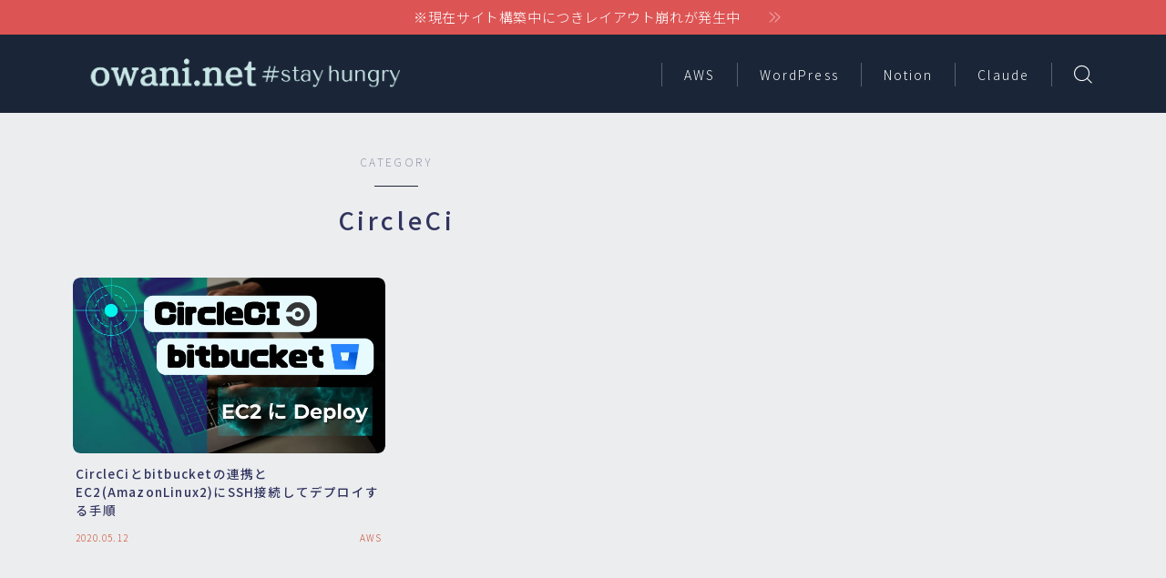

--- FILE ---
content_type: text/html; charset=utf-8
request_url: https://www.google.com/recaptcha/api2/aframe
body_size: 265
content:
<!DOCTYPE HTML><html><head><meta http-equiv="content-type" content="text/html; charset=UTF-8"></head><body><script nonce="0FafHG6octxyFOnoDJ8RmA">/** Anti-fraud and anti-abuse applications only. See google.com/recaptcha */ try{var clients={'sodar':'https://pagead2.googlesyndication.com/pagead/sodar?'};window.addEventListener("message",function(a){try{if(a.source===window.parent){var b=JSON.parse(a.data);var c=clients[b['id']];if(c){var d=document.createElement('img');d.src=c+b['params']+'&rc='+(localStorage.getItem("rc::a")?sessionStorage.getItem("rc::b"):"");window.document.body.appendChild(d);sessionStorage.setItem("rc::e",parseInt(sessionStorage.getItem("rc::e")||0)+1);localStorage.setItem("rc::h",'1769106516847');}}}catch(b){}});window.parent.postMessage("_grecaptcha_ready", "*");}catch(b){}</script></body></html>

--- FILE ---
content_type: text/css
request_url: https://owani.net/wp-content/themes/jinr-child/style.css?ver=6.8.3
body_size: 287
content:
/**
Theme Name: JIN:R child
Template: jinr
Author: CROOVER Inc.
Author URI: https://croover.co.jp
Version: 1.00
*/
.outdated-article-notice{
	display: flex;
	justify-content: center;
	padding: 0.3rem 0.5rem;
	background-color: #fbffdc;
	border-radius: 4px;
	border: solid 1px #ffd95c;
}

.outdated-article-notice small{
	font-size: 1.35rem;
	color: #6b3038;
}

.outdated-article-notice span{
	font-weight: bold;
}